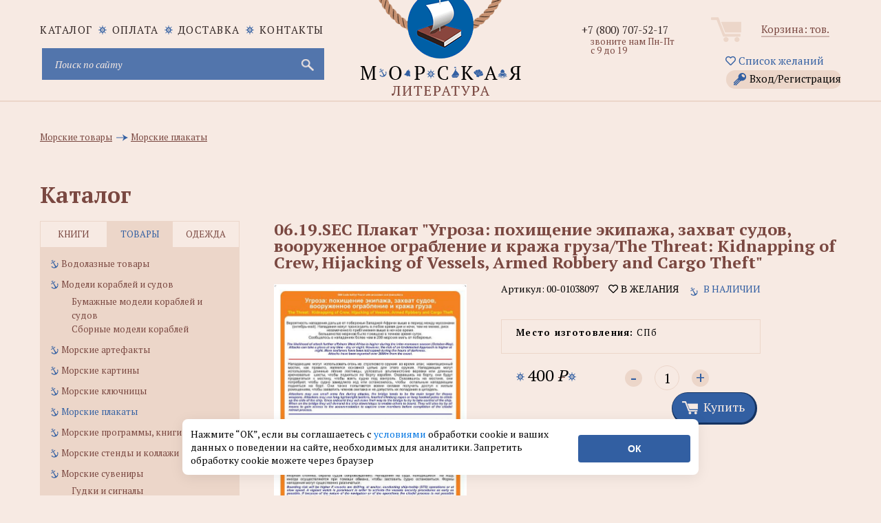

--- FILE ---
content_type: text/html; charset=utf-8
request_url: https://www.morkniga.ru/p840077.html
body_size: 20814
content:
<!DOCTYPE html>
<html lang="ru">
<head>
<meta http-equiv="Content-Type" content="text/html; charset=utf-8">
<meta name="viewport" content="width=device-width, initial-scale=1, shrink-to-fit=no">
<META name="robots" content="all">
<title>06.19.SEC Плакат Угроза: похищение экипажа, захват судов, вооруженное ограбление и кража груза/The Threat: Kidnapping of Crew, Hijacking of Vessels, Armed Robbery and Cargo Theft - купить в интернет-магазине МОРКНИГА по лучшим ценам! (00-01038097)</title>
<prefix="og: https://ogp.me/ns# article: https://ogp.me/ns/article# profile: https://ogp.me/ns/profile# fb: https://ogp.me/ns/fb#">
<meta data-n-head="true" property="og:type" content="website" />
<meta data-n-head="true" property="og:image" content="https://www.morkniga.ru/catalog/ev_27_10_21_11_3d.jpg" />
<meta data-n-head="true" property="og:image:type" content="image/jpeg" />
<meta data-n-head="true" property="og:image:alt" content="06.19.SEC Плакат Угроза: похищение экипажа, захват судов, вооруженное ограбление и кража груза/The Threat: Kidnapping of Crew, Hijacking of Vessels, Armed Robbery and Cargo Theft - купить в интернет-магазине МОРКНИГА по лучшим ценам! (00-01038097)" />
<meta data-n-head="true" property="og:title" content="06.19.SEC Плакат Угроза: похищение экипажа, захват судов, вооруженное ограбление и кража груза/The Threat: Kidnapping of Crew, Hijacking of Vessels, Armed Robbery and Cargo Theft - купить в интернет-магазине МОРКНИГА по лучшим ценам! (00-01038097)" />
<meta data-n-head="true" property="og:site_name" content="интернет-магазин морской литературы и морских товаров" />
<meta data-n-head="true" property="og:url" content="https://www.morkniga.ru/p840077.html" />
<meta data-n-head="true" property="og:description" content="06.19.SEC Плакат Угроза: похищение экипажа, захват судов, вооруженное ограбление и кража груза/The Threat: Kidnapping of Crew, Hijacking of Vessels, Armed Robbery and Cargo Theft купить в интернет-магазине МОРКНИГА по лучшим ценам! Фото, описание, реальные отзывы. Доставка по России и в другие страны. Артикул: 00-01038097." />
<meta data-n-head="true" property="og:locale" content="ru_RU" />

<meta name="keywords" content="купить 06.19.SEC Плакат "Угроза: похищение экипажа, захват судов, вооруженное ограбление и кража груза/The Threat: Kidnapping of Crew, Hijacking of Vessels, Armed Robbery and Cargo Theft""><meta name="description" content="06.19.SEC Плакат Угроза: похищение экипажа, захват судов, вооруженное ограбление и кража груза/The Threat: Kidnapping of Crew, Hijacking of Vessels, Armed Robbery and Cargo Theft купить в интернет-магазине МОРКНИГА по лучшим ценам! Фото, описание, реальные отзывы. Доставка по России и в другие страны. Артикул: 00-01038097."><meta name="viewport" content="width=device-width, initial-scale=1.0">
<META NAME="Author" CONTENT="Соколов Александр">
<META NAME="Generator" CONTENT="Handing">
<META NAME="Copyright" CONTENT="MORKNIGA">
<link rel="shortcut icon" href="https://www.morkniga.ru/favicon.ico" type="image/x-icon">
<link rel="icon" href="https://www.morkniga.ru/pict/morkniga.png" sizes="144x144" type="image/png">
<link rel="icon" href="https://www.morkniga.ru/pict/logo.svg" sizes="any" type="image/svg+xml">
<link rel="apple-touch-icon" sizes="144x144" href="https://www.morkniga.ru/pict/morkniga.png">
<link rel="apple-touch-icon-precomposed" sizes="144x144" href="https://www.morkniga.ru/pict/morkniga.png">
<link rel="canonical" href="https://www.morkniga.ru/p840077.html"/>
<link href="https://www.morkniga.ru/css/owl.carousel.css" rel="stylesheet">
<link href="https://www.morkniga.ru/css/style.css" rel="stylesheet">
<link href="https://www.morkniga.ru/css/media.css" rel="stylesheet">
<!--[if lt IE 9]> <script src="js/html5.js"></script> <![endif]-->

<link href="https://www.morkniga.ru/css/jquery.formstyler.css" rel="stylesheet">
<link href="https://www.morkniga.ru/css/ui-calendar.css" rel="stylesheet">
<script src="https://www.morkniga.ru/js/jquery-1.9.1.min.js"></script>
<script> const path = 'https://www.morkniga.ru';</script>
<!-- Yandex.Metrika counter -->
<script type="text/javascript" >
(function(m,e,t,r,i,k,a){m[i]=m[i]||function(){(m[i].a=m[i].a||[]).push(arguments)};
m[i].l=1*new Date();k=e.createElement(t),a=e.getElementsByTagName(t)[0],k.async=1,k.src=r,a.parentNode.insertBefore(k,a)})
(window, document, "script", "https://mc.yandex.ru/metrika/tag.js", "ym");

ym(7137799, "init", {
clickmap:true,
trackLinks:true,
accurateTrackBounce:true,
webvisor:true,
ecommerce:"dataLayer"
});
</script>
<noscript><div><img src="https://mc.yandex.ru/watch/7137799" style="position:absolute; left:-9999px;" alt="" /></div></noscript>
<!-- /Yandex.Metrika counter -->
<link href="https://www.morkniga.ru/css/top_menu.css" rel="stylesheet">
<meta name="yandex-verification" content="2b5a66f5639df942" />
</head>


<body>
<script>
const PATH = "https://www.morkniga.ru/";
</script>
<div class="main_header">
<a href="https://www.morkniga.ru/" class="logo"></a>
<div class="container">
<div class="site_nav" >
<div class="nav">
<ul class="site_menu clear">
<li ><a href="https://www.morkniga.ru/katalog.html">каталог</a></li>
<li><a href="https://www.morkniga.ru/pay.html">Оплата</a></li>
<li><a href="https://www.morkniga.ru/delivery.html">Доставка</a></li>
<li><a href="https://www.morkniga.ru/information_pages/contact.php">Контакты</a></li>
</ul>
</div>
<div style="clear: both;"></div>


<noindex>
<form action="https://www.morkniga.ru/search/" method="post" class="search_form">
<input type="text" placeholder="Поиск по сайту" name="search" id="search" class="poisk-stroka" autocomplete="off" autocorrect="off" autocapitalize="off" spellcheck="false">
<i class="fas fa-times" id="clearSearch" style="font-size: 1.5em;margin-right: 25px; margin-top: 12px;" ></i>
<input type="submit" value="">
</form>


<style>
#clearSearch {
color: #c9c9d4;
width: 46px;
height: 46px;
background: none;
position: absolute;
right: 0;
top: 0;
border: none;
cursor: pointer;
display: none;
}
</style>




<div id="podskaz" ><ul class="poisk-podskazka"></ul><div style="clear: both;"></div></div>
</noindex>
</div><!--site_nav-->
<div class="user_block clear" align="center">
<div class="cart">
<a href="https://www.morkniga.ru/korzina.html">Корзина: <span id="col_tovarov"></span> тов.</a><br />

</div><!--cart-->
<a href="https://www.morkniga.ru/wishlist.html" style="margin: 3px 3px 10px 3px;"><i class="far fa-heart"></i> Список желаний</a>
<a href="#" class="lk_link" onclick="poyavis_lk('for_lk');">Вход/Регистрация</a>
<div id="for_lk" >
Гость<br />

<i class="fas fa-sign-in-alt"></i> Войти 

<input type="text" id="email_vhod" placeholder="Login (email)">
<input type="password" id="pass_vhod" placeholder="Пароль">
<input type="submit" value="Войти" id="vhod">
<div id="_mess"></div>
<hr />
<a href="https://www.morkniga.ru/registration/" >Зарегистрироваться</a><br />
<a href="https://www.morkniga.ru/remember_password/" >Восстановить пароль</a><br />
</div>
<div id="back" class="back" onclick="poyavis_lk('for_lk');"></div>


</div><!--user_block-->
<div class="phone_block">

<div class="phone"><a href="tel:+78007075217">+7 (800) 707-52-17</a></div>

<div class="worktime">звоните нам Пн-Пт с 9 до 19</div>
<!--<div class="callback"><span>Позвонить вам?</span></div>-->


</div><!--phone_block-->


</div>

</div><!--main_header-->
<link href="fancybox/jquery.fancybox.css" rel="stylesheet">
<link href="css/tovar.css" rel="stylesheet">

<script>
function cat()
{
	$('.i_tab>div').removeClass('active')
	$('.it_center').addClass('active');
	$('.tabs_main').hide();
	$('.tabs_main:eq(1)').show();
	$("ul.catalog_menu li>a:contains("+$("#pokaz li:last").text().trim()+")").addClass('active')
}

$(document).ready(function(){

	setTimeout('cat();', 500)


});
</script>

    <div class="main_content_wrap">
        <div class="container">
            <div class="breadcrumbs" style="padding-top: 30px; clear: both; margin-bottom: 15px;">
                <ul id="pokaz" itemscope itemtype="https://schema.org/BreadcrumbList" style="width: 100%; ">

					
	<li itemprop="itemListElement" itemscope itemtype="https://schema.org/ListItem">
		<a itemprop="item" href="https://www.morkniga.ru/r820839-1.html" title="Перейти в раздел: Морские товары">
			<span itemprop="name">Морские товары</span>
		</a>
		<meta itemprop="position" content="1" />
	</li>
	<li itemprop="itemListElement" itemscope itemtype="https://schema.org/ListItem">
		<a itemprop="item" href="https://www.morkniga.ru/r822220-1.html" title="Перейти в раздел: Морские плакаты">
			<span itemprop="name">Морские плакаты</span>
		</a>
		<meta itemprop="position" content="2" />
	</li>                </ul>
            </div><!--breadcrumbs-->
            <div id="catal" class="title">Каталог<span id="verh_str">&#9650;</span><span id="niz_str">&#9660;</span></div><!--title-->
            <aside class="left_sidebar">
                <div class="sidebar_menu tabs">
                    <div class="i_tab clear">
                        <div class="it_left active">книги</div>
                        <div class="it_center">товары</div>
                        <div class="it_right">одежда</div>
                    </div>
                    <div class="tabs_content" id="tabs_content">
                        
                            
<div class="tabs_main">
				<ul class="catalog_menu"><li><a href="https://www.morkniga.ru/r811732-1.html" title="Лодочные моторы" >Лодочные моторы</a></li>
		 <li><a href="https://www.morkniga.ru/r822181-1.html" title="Маяки" >Маяки</a></li>
		 <li><a href="https://www.morkniga.ru/r1631-1.html" title="Международные нормативные документы, документы IMO" >Международные нормативные документы, документы IMO</a><ul class="sub_menu">
				 <li><a href="https://www.morkniga.ru/r822169-1.html" title="Модельные курсы IMO" >Модельные курсы IMO</a></li>
					 </ul>
				 </li>
		 <li><a href="https://www.morkniga.ru/r817807-1.html" title="Морская букинистика" >Морская букинистика</a></li>
		 <li><a href="https://www.morkniga.ru/r765-1.html" title="Морская военно-техническая литература" >Морская военно-техническая литература</a></li>
		 <li><a href="https://www.morkniga.ru/r822194-1.html" title="Морские ГОСТ, ОСТ, РД, ПОТ" >Морские ГОСТ, ОСТ, РД, ПОТ</a></li>
		 <li><a href="https://www.morkniga.ru/r200934-1.html" title="Морские перевозки" >Морские перевозки</a></li>
		 <li><a href="https://www.morkniga.ru/r822173-1.html" title="Морские пособия, руководства для плавания, морские лоции" >Морские пособия, руководства для плавания, морские лоции</a><ul class="sub_menu">
				 <li><a href="https://www.morkniga.ru/r822183-1.html" title="Извещения мореплавателям" >Извещения мореплавателям</a></li>
					 </ul>
				 </li>
		 <li><a href="https://www.morkniga.ru/r822217-1.html" title="Морские профессиональные стандарты" >Морские профессиональные стандарты</a></li>
		 <li><a href="https://www.morkniga.ru/r200933-1.html" title="Морские словари, энциклопедии, справочники, альбомы, атласы" >Морские словари, энциклопедии, справочники, альбомы, атласы</a></li>
		 <li><a href="https://www.morkniga.ru/r762-1.html" title="Морские узлы, такелажные работы" >Морские узлы, такелажные работы</a></li>
		 <li><a href="https://www.morkniga.ru/r133-1.html" title="Морское право" >Морское право</a></li>
		 <li><a href="https://www.morkniga.ru/r59-1.html" title="Морской английский, немецкий язык (словари, учебники и пр.)" >Морской английский, немецкий язык (словари, учебники и пр.)</a></li>
		 <li><a href="https://www.morkniga.ru/r200932-1.html" title="Нормативная, техническая, литература для рыбаков, студентов рыбохозяйственных ВУЗов" >Нормативная, техническая, литература для рыбаков, студентов рыбохозяйственных ВУЗов</a></li>
		 <li><a href="https://www.morkniga.ru/r57-1.html" title="Нормативные документы по безопасности мореплавания" >Нормативные документы по безопасности мореплавания</a></li>
		 <li><a href="https://www.morkniga.ru/r778-1.html" title="Нормативные документы по военно-морскому флоту" >Нормативные документы по военно-морскому флоту</a></li>
		 <li><a href="https://www.morkniga.ru/r1685-1.html" title="Нормативные документы по морским перевозкам грузов" >Нормативные документы по морским перевозкам грузов</a></li>
		 <li><a href="https://www.morkniga.ru/r1793-1.html" title="Нормативные документы по проблемам защиты морской среды от загрязнений" >Нормативные документы по проблемам защиты морской среды от загрязнений</a></li>
		 <li><a href="https://www.morkniga.ru/r1687-1.html" title="Нормативные документы по радиосвязи на морском транспорте" >Нормативные документы по радиосвязи на морском транспорте</a></li>
		 <li><a href="https://www.morkniga.ru/r201632-1.html" title="Нормативные документы РФ по морскому флоту" >Нормативные документы РФ по морскому флоту</a></li>
		 <li><a href="https://www.morkniga.ru/r200078-1.html" title="Океанология, гидрология, морская геология" >Океанология, гидрология, морская геология</a></li>
		 <li><a href="https://www.morkniga.ru/r200793-1.html" title="Порты" >Порты</a></li>
		 <li><a href="https://www.morkniga.ru/r822249-1.html" title="Программы подготовки для членов экипажей судов" >Программы подготовки для членов экипажей судов</a></li>
		 <li><a href="https://www.morkniga.ru/r817223-1.html" title="Проформы чартеров" >Проформы чартеров</a></li>
		 <li><a href="https://www.morkniga.ru/r119-1.html" title="Речной флот" >Речной флот</a></li>
		 <li><a href="https://www.morkniga.ru/r811729-1.html" title="Речные карты и лоции" >Речные карты и лоции</a></li>
		 <li><a href="https://www.morkniga.ru/r202167-1.html" title="Российский Морской Регистр Судоходства" >Российский Морской Регистр Судоходства</a></li>
		 <li><a href="https://www.morkniga.ru/r811730-1.html" title="Российский Речной Регистр" >Российский Речной Регистр</a></li>
		 <li><a href="https://www.morkniga.ru/r811731-1.html" title="Самостоятельная постройка катеров и лодок" >Самостоятельная постройка катеров и лодок</a></li>
		 <li><a href="https://www.morkniga.ru/r786-1.html" title="Судовая, корабельная радиосвязь, ГМССБ" >Судовая, корабельная радиосвязь, ГМССБ</a></li>
		 <li><a href="https://www.morkniga.ru/r203215-1.html" title="Судовые журналы и бланки, морские канцелярские товары" >Судовые журналы и бланки, морские канцелярские товары</a><ul class="sub_menu">
				 <li><a href="https://www.morkniga.ru/r818660-1.html" title="Портовые журналы и бланки" >Портовые журналы и бланки</a></li>
					 </ul>
				 </li>
		 <li><a href="https://www.morkniga.ru/r822178-1.html" title="Судовые повара, коки" >Судовые повара, коки</a></li>
		 <li><a href="https://www.morkniga.ru/r787-1.html" title="Судостроение и судоремонт" >Судостроение и судоремонт</a></li>
		 <li><a href="https://www.morkniga.ru/r200179-1.html" title="Танкеры, газовозы, перевозка наливных грузов морем" >Танкеры, газовозы, перевозка наливных грузов морем</a></li>
		 <li><a href="https://www.morkniga.ru/r820899-1.html" title="Техническая документация" >Техническая документация</a></li>
		 <li><a href="https://www.morkniga.ru/r1-1.html" title="Техническая, учебная, справочная и эксплуатационная литература по морскому флоту" >Техническая, учебная, справочная и эксплуатационная литература по морскому флоту</a></li>
		 <li><a href="https://www.morkniga.ru/r218-1.html" title="Художественная, публицистическая и историческая" >Художественная, публицистическая и историческая</a><ul class="sub_menu">
				 <li><a href="https://www.morkniga.ru/r800851-1.html" title="А. Покровский" >А. Покровский</a></li>
					 <li><a href="https://www.morkniga.ru/r821515-1.html" title="В. Конецкий" >В. Конецкий</a></li>
					 <li><a href="https://www.morkniga.ru/r822214-1.html" title="В. Шигин" >В. Шигин</a></li>
					 <li><a href="https://www.morkniga.ru/r822171-1.html" title="Детская морская литература" >Детская морская литература</a></li>
					 <li><a href="https://www.morkniga.ru/r821514-1.html" title="Л. Скрягин" >Л. Скрягин</a></li>
					 <li><a href="https://www.morkniga.ru/r821856-1.html" title="Морские списки, морские мартирологи, морские персоналии" >Морские списки, морские мартирологи, морские персоналии</a></li>
					 <li><a href="https://www.morkniga.ru/r821513-1.html" title="Н. Каланов" >Н. Каланов</a></li>
					 <li><a href="https://www.morkniga.ru/r800852-1.html" title="Н. Черкашин" >Н. Черкашин</a></li>
					 </ul>
				 </li>
		 <li><a href="https://www.morkniga.ru/r763-1.html" title="Экономика морского флота, морское страхование" >Экономика морского флота, морское страхование</a></li>
		 <li><a href="https://www.morkniga.ru/r205024-1.html" title="Яхтенные журналы" >Яхтенные журналы</a></li>
		 <li><a href="https://www.morkniga.ru/r811745-1.html" title="Яхтинг, Паруса, Парусный спорт, Руководства для яхтсменов" >Яхтинг, Паруса, Парусный спорт, Руководства для яхтсменов</a><ul class="sub_menu">
				 <li><a href="https://www.morkniga.ru/r806009-1.html" title="Книги для яхтсменов на английском" >Книги для яхтсменов на английском</a></li>
					 </ul>
				 </li>
		 <li><a href="https://www.morkniga.ru/r200178-1.html" title="Борьба с пожарами и водой на кораблях и судах, аварийно-спасательное имущество" >Борьба с пожарами и водой на кораблях и судах, аварийно-спасательное имущество</a></li>
		 <li><a href="https://www.morkniga.ru/r985-1.html" title="Водолазное дело, подводное плавание, дайвинг" >Водолазное дело, подводное плавание, дайвинг</a></li>
		 <li><a href="https://www.morkniga.ru/r822180-1.html" title="Гидрометеорология, погода на море" >Гидрометеорология, погода на море</a></li>
		 <li><a href="https://www.morkniga.ru/r822167-1.html" title="Ихтиология, рыбоводство, рыболовство, рыбалка" >Ихтиология, рыбоводство, рыболовство, рыбалка</a><ul class="sub_menu">
				 <li><a href="https://www.morkniga.ru/r822218-1.html" title="Рыболовные снасти" >Рыболовные снасти</a></li>
					 </ul>
				 </li>
		 <li><a href="https://www.morkniga.ru/r822177-1.html" title="Календари" >Календари</a></li>
		 <li><a href="https://www.morkniga.ru/r200624-1.html" title="Карты" >Карты</a><ul class="sub_menu">
				 <li><a href="https://www.morkniga.ru/r822176-1.html" title="Морские навигационные карты" >Морские навигационные карты</a></li>
					 <li><a href="https://www.morkniga.ru/r200794-1.html" title="Настенные карты, глобусы" >Настенные карты, глобусы</a></li>
					 <li><a href="https://www.morkniga.ru/r821194-1.html" title="Электронные карты C-MAP" >Электронные карты C-MAP</a></li>
					 </ul>
				 </li>
		 <li><a href="https://www.morkniga.ru/r77-1.html" title="Литература для судовых механиков, электриков и т.д" >Литература для судовых механиков, электриков и т.д</a></li>
		 <li><a href="https://www.morkniga.ru/r49-1.html" title="Литература по навигации" >Литература по навигации</a></li>
		 <li><a href="https://www.morkniga.ru/r764-1.html" title="Литература по парусникам и судомоделированию" >Литература по парусникам и судомоделированию</a></li>
		 <li><a href="https://www.morkniga.ru/r811746-1.html" title="Маломерные суда. Гидроциклы. Экзамены, Права ГИМС" >Маломерные суда. Гидроциклы. Экзамены, Права ГИМС</a></li>
		 <li><a href="https://www.morkniga.ru/r3699-1.html" title="Медицина для моряков" >Медицина для моряков</a></li>
		 <li><a href="https://www.morkniga.ru/r383-1.html" title="Журналы, сборники, периодика" >Журналы, сборники, периодика</a></li>
		 </ul></div>
				 <div class="tabs_main">
				<ul class="catalog_menu"><li><a href="https://www.morkniga.ru/r822179-1.html" title="Водолазные товары" >Водолазные товары</a></li>
		 <li><a href="https://www.morkniga.ru/r3230-1.html" title="Модели кораблей и судов" >Модели кораблей и судов</a><ul class="sub_menu">
				 <li><a href="https://www.morkniga.ru/r822193-1.html" title="Бумажные модели кораблей и судов" >Бумажные модели кораблей и судов</a></li>
					 <li><a href="https://www.morkniga.ru/r818276-1.html" title="Сборные модели кораблей" >Сборные модели кораблей</a></li>
					 </ul>
				 </li>
		 <li><a href="https://www.morkniga.ru/r822147-1.html" title="Морские артефакты" >Морские артефакты</a></li>
		 <li><a href="https://www.morkniga.ru/r817247-1.html" title="Морские картины" >Морские картины</a></li>
		 <li><a href="https://www.morkniga.ru/r822211-1.html" title="Морские ключницы" >Морские ключницы</a></li>
		 <li><a href="https://www.morkniga.ru/r822220-1.html" title="Морские плакаты" >Морские плакаты</a></li>
		 <li><a href="https://www.morkniga.ru/r1289-1.html" title="Морские программы, книги на CD" >Морские программы, книги на CD</a></li>
		 <li><a href="https://www.morkniga.ru/r822166-1.html" title="Морские стенды и коллажи" >Морские стенды и коллажи</a></li>
		 <li><a href="https://www.morkniga.ru/r203282-1.html" title="Морские сувениры" >Морские сувениры</a><ul class="sub_menu">
				 <li><a href="https://www.morkniga.ru/r807207-1.html" title="Гудки и сигналы" >Гудки и сигналы</a></li>
					 <li><a href="https://www.morkniga.ru/r807208-1.html" title="Карты, кости, домино" >Карты, кости, домино</a></li>
					 <li><a href="https://www.morkniga.ru/r807209-1.html" title="Кают-компания" >Кают-компания</a></li>
					 <li><a href="https://www.morkniga.ru/r807210-1.html" title="Компасы" >Компасы</a></li>
					 <li><a href="https://www.morkniga.ru/r807211-1.html" title="Лампы судовые" >Лампы судовые</a></li>
					 <li><a href="https://www.morkniga.ru/r807212-1.html" title="Лупы" >Лупы</a></li>
					 <li><a href="https://www.morkniga.ru/r822150-1.html" title="Маяки" >Маяки</a></li>
					 <li><a href="https://www.morkniga.ru/r822051-1.html" title="Морские брелоки" >Морские брелоки</a></li>
					 <li><a href="https://www.morkniga.ru/r822204-1.html" title="Морские кружки" >Морские кружки</a></li>
					 <li><a href="https://www.morkniga.ru/r807206-1.html" title="Морские таблички (Nautical brass signs)" >Морские таблички (Nautical brass signs)</a></li>
					 <li><a href="https://www.morkniga.ru/r807214-1.html" title="Пепельницы, портсигары" >Пепельницы, портсигары</a></li>
					 <li><a href="https://www.morkniga.ru/r807215-1.html" title="Песочные часы" >Песочные часы</a></li>
					 <li><a href="https://www.morkniga.ru/r807213-1.html" title="Подарочные наборы" >Подарочные наборы</a></li>
					 <li><a href="https://www.morkniga.ru/r807218-1.html" title="Подзорные трубы и бинокли" >Подзорные трубы и бинокли</a></li>
					 <li><a href="https://www.morkniga.ru/r807216-1.html" title="Рынды и морские колокольчики" >Рынды и морские колокольчики</a></li>
					 <li><a href="https://www.morkniga.ru/r807217-1.html" title="Секстаны" >Секстаны</a></li>
					 <li><a href="https://www.morkniga.ru/r807219-1.html" title="Часы морские" >Часы морские</a></li>
					 <li><a href="https://www.morkniga.ru/r807220-1.html" title="Штурвалы" >Штурвалы</a></li>
					 </ul>
				 </li>
		 <li><a href="https://www.morkniga.ru/r817323-1.html" title="Оборудование для судов" >Оборудование для судов</a><ul class="sub_menu">
				 <li><a href="https://www.morkniga.ru/r822216-1.html" title="Весла" >Весла</a></li>
					 </ul>
				 </li>
		 <li><a href="https://www.morkniga.ru/r814539-1.html" title="Судовое навигационное оборудование" >Судовое навигационное оборудование</a></li>
		 <li><a href="https://www.morkniga.ru/r822219-1.html" title="Судовые пробки для шпигатов" >Судовые пробки для шпигатов</a></li>
		 <li><a href="https://www.morkniga.ru/r822151-1.html" title="Судовые электроприборы, электротовары, электро-радиодетали" >Судовые электроприборы, электротовары, электро-радиодетали</a></li>
		 <li><a href="https://www.morkniga.ru/r822148-1.html" title="Такелажные изделия, морские веревки, швартовые концы" >Такелажные изделия, морские веревки, швартовые концы</a><ul class="sub_menu">
				 <li><a href="https://www.morkniga.ru/r822197-1.html" title="Такелажный инструмент" >Такелажный инструмент</a></li>
					 </ul>
				 </li>
		 <li><a href="https://www.morkniga.ru/r3-1.html" title="Товары на прокат" >Товары на прокат</a></li>
		 <li><a href="https://www.morkniga.ru/r2-1.html" title="Товары по сниженным ценам" >Товары по сниженным ценам</a></li>
		 <li><a href="https://www.morkniga.ru/r205023-1.html" title="Штурманские приборы, измерительные инструменты" >Штурманские приборы, измерительные инструменты</a><ul class="sub_menu">
				 <li><a href="https://www.morkniga.ru/r822195-1.html" title="Анемометры" >Анемометры</a></li>
					 <li><a href="https://www.morkniga.ru/r822202-1.html" title="Барографы и запчасти к ним" >Барографы и запчасти к ним</a></li>
					 <li><a href="https://www.morkniga.ru/r822203-1.html" title="Барометры судовые" >Барометры судовые</a></li>
					 <li><a href="https://www.morkniga.ru/r822199-1.html" title="Компасы" >Компасы</a></li>
					 <li><a href="https://www.morkniga.ru/r822170-1.html" title="Курвиметры" >Курвиметры</a></li>
					 <li><a href="https://www.morkniga.ru/r822198-1.html" title="Прокладочный инструмент, морские линейки" >Прокладочный инструмент, морские линейки</a></li>
					 <li><a href="https://www.morkniga.ru/r822201-1.html" title="Секстаны и протракторы" >Секстаны и протракторы</a></li>
					 <li><a href="https://www.morkniga.ru/r822200-1.html" title="Хронометры, палубные часы" >Хронометры, палубные часы</a></li>
					 </ul>
				 </li>
		 <li><a href="https://www.morkniga.ru/r1193-1.html" title="Флаги, вымпелы" >Флаги, вымпелы</a><ul class="sub_menu">
				 <li><a href="https://www.morkniga.ru/r821497-1.html" title="Вымпелы (в т.ч. кораблей и судов)" >Вымпелы (в т.ч. кораблей и судов)</a></li>
					 <li><a href="https://www.morkniga.ru/r822208-1.html" title="Судовые флаги" >Судовые флаги</a></li>
					 </ul>
				 </li>
		 <li><a href="https://www.morkniga.ru/r3692-1.html" title="Знаки безопасности ИМО, знаки ВВП, трафареты" >Знаки безопасности ИМО, знаки ВВП, трафареты</a><ul class="sub_menu">
				 <li><a href="https://www.morkniga.ru/r822223-1.html" title="Знаки дополненные надписями" >Знаки дополненные надписями</a></li>
					 <li><a href="https://www.morkniga.ru/r200202-1.html" title="Знаки ОСПС" >Знаки ОСПС</a></li>
					 <li><a href="https://www.morkniga.ru/r822226-1.html" title="Знаки противопожарной безопасности" >Знаки противопожарной безопасности</a></li>
					 <li><a href="https://www.morkniga.ru/r822222-1.html" title="Знаки указывающие направление" >Знаки указывающие направление</a></li>
					 <li><a href="https://www.morkniga.ru/r822225-1.html" title="Символы судовых схем противопожарной защиты" >Символы судовых схем противопожарной защиты</a></li>
					 <li><a href="https://www.morkniga.ru/r822224-1.html" title="Символы, относящиеся к спасательным средствам и устройствам" >Символы, относящиеся к спасательным средствам и устройствам</a></li>
					 <li><a href="https://www.morkniga.ru/r4242-1.html" title="Символы, относящиеся к схемам противопожарной защиты" >Символы, относящиеся к схемам противопожарной защиты</a></li>
					 <li><a href="https://www.morkniga.ru/r4241-1.html" title="Символы, указывающие расположение аварийно-спасательного оборудования, мест сбора и посадки" >Символы, указывающие расположение аварийно-спасательного оборудования, мест сбора и посадки</a></li>
					 <li><a href="https://www.morkniga.ru/r822245-1.html" title="Трафареты" >Трафареты</a></li>
					 <li><a href="https://www.morkniga.ru/r822221-1.html" title="Цифры и буквы" >Цифры и буквы</a></li>
					 </ul>
				 </li>
		 </ul></div>
				 <div class="tabs_main">
				<ul class="catalog_menu"><li><a href="https://www.morkniga.ru/r822156-1.html" title="Брюки и юбки ВМФ" >Брюки и юбки ВМФ</a></li>
		 <li><a href="https://www.morkniga.ru/r818555-1.html" title="Бушлаты, шинели" >Бушлаты, шинели</a></li>
		 <li><a href="https://www.morkniga.ru/r822157-1.html" title="Галстуки, ремни, бляхи, ленты, пуговицы" >Галстуки, ремни, бляхи, ленты, пуговицы</a></li>
		 <li><a href="https://www.morkniga.ru/r822191-1.html" title="Детская морская одежда" >Детская морская одежда</a><ul class="sub_menu">
				 <li><a href="https://www.morkniga.ru/r822248-1.html" title="Береты" >Береты</a></li>
					 </ul>
				 </li>
		 <li><a href="https://www.morkniga.ru/r822158-1.html" title="Медали, кокарды, жетоны" >Медали, кокарды, жетоны</a></li>
		 <li><a href="https://www.morkniga.ru/r815345-1.html" title="Морские головные уборы" >Морские головные уборы</a><ul class="sub_menu">
				 <li><a href="https://www.morkniga.ru/r822240-1.html" title="Аксессуары для г/у" >Аксессуары для г/у</a></li>
					 <li><a href="https://www.morkniga.ru/r822229-1.html" title="Балаклавы" >Балаклавы</a></li>
					 <li><a href="https://www.morkniga.ru/r822238-1.html" title="Банданы" >Банданы</a></li>
					 <li><a href="https://www.morkniga.ru/r822227-1.html" title="Бейсболки, кепки" >Бейсболки, кепки</a></li>
					 <li><a href="https://www.morkniga.ru/r822233-1.html" title="Береты, пилотки" >Береты, пилотки</a></li>
					 <li><a href="https://www.morkniga.ru/r822241-1.html" title="Бескозырки" >Бескозырки</a></li>
					 <li><a href="https://www.morkniga.ru/r822243-1.html" title="Бескозырки" >Бескозырки</a></li>
					 <li><a href="https://www.morkniga.ru/r822242-1.html" title="Капитанки" >Капитанки</a></li>
					 <li><a href="https://www.morkniga.ru/r822236-1.html" title="Каски" >Каски</a></li>
					 <li><a href="https://www.morkniga.ru/r822237-1.html" title="Кепи" >Кепи</a></li>
					 <li><a href="https://www.morkniga.ru/r822232-1.html" title="Козырьки" >Козырьки</a></li>
					 <li><a href="https://www.morkniga.ru/r822234-1.html" title="Панамы" >Панамы</a></li>
					 <li><a href="https://www.morkniga.ru/r822228-1.html" title="Фуражки" >Фуражки</a></li>
					 <li><a href="https://www.morkniga.ru/r822230-1.html" title="Шапки" >Шапки</a></li>
					 <li><a href="https://www.morkniga.ru/r822231-1.html" title="Шапки-ушанки" >Шапки-ушанки</a></li>
					 <li><a href="https://www.morkniga.ru/r822239-1.html" title="Шлемы" >Шлемы</a></li>
					 <li><a href="https://www.morkniga.ru/r822235-1.html" title="Шляпы" >Шляпы</a></li>
					 </ul>
				 </li>
		 <li><a href="https://www.morkniga.ru/r822154-1.html" title="Нагрудные знаки различия, значки" >Нагрудные знаки различия, значки</a></li>
		 <li><a href="https://www.morkniga.ru/r822149-1.html" title="Наплечные знаки различия, погоны" >Наплечные знаки различия, погоны</a></li>
		 <li><a href="https://www.morkniga.ru/r822153-1.html" title="Нарукавные знаки различия, нашивки" >Нарукавные знаки различия, нашивки</a></li>
		 <li><a href="https://www.morkniga.ru/r817345-1.html" title="Наручники" >Наручники</a></li>
		 <li><a href="https://www.morkniga.ru/r822159-1.html" title="Обувь для яхтсменов" >Обувь для яхтсменов</a></li>
		 <li><a href="https://www.morkniga.ru/r817342-1.html" title="Пиратская атрибутика" >Пиратская атрибутика</a><ul class="sub_menu">
				 <li><a href="https://www.morkniga.ru/r822247-1.html" title="Бейсболки" >Бейсболки</a></li>
					 </ul>
				 </li>
		 <li><a href="https://www.morkniga.ru/r822155-1.html" title="Повседневная одежда в морском стиле" >Повседневная одежда в морском стиле</a></li>
		 <li><a href="https://www.morkniga.ru/r822215-1.html" title="Прикольные значки" >Прикольные значки</a></li>
		 <li><a href="https://www.morkniga.ru/r822162-1.html" title="Роба, костюмы, спецодежда" >Роба, костюмы, спецодежда</a></li>
		 <li><a href="https://www.morkniga.ru/r822160-1.html" title="Рубашки ВМФ" >Рубашки ВМФ</a></li>
		 <li><a href="https://www.morkniga.ru/r822161-1.html" title="Свитера, кителя, куртки, тужурки, форменки, фланелевки" >Свитера, кителя, куртки, тужурки, форменки, фланелевки</a></li>
		 <li><a href="https://www.morkniga.ru/r817329-1.html" title="Тельняшки" >Тельняшки</a><ul class="sub_menu">
				 <li><a href="https://www.morkniga.ru/r822246-1.html" title="Комбинезоны" >Комбинезоны</a></li>
					 </ul>
				 </li>
		 </ul></div>
				    </div><!--tabs_content-->
                </div><!--tabs-->
            </aside><!--left_sidebar-->
			            <div class="content_right">

							<style>.df {display: flex;}</style>
				<div class="df"> 
                <h1 class="sm_title" id="dmi2">06.19.SEC Плакат "Угроза: похищение экипажа, захват судов, вооруженное ограбление и кража груза/The Threat: Kidnapping of Crew, Hijacking of Vessels, Armed Robbery and Cargo Theft"</h1>
				<label id="wbMarkers">
				</label>
				<label id="ozMarkers">
				</label>
				<label id="ymMarkers">
				
				</label>
				</div>
				
			

				
   
   
<div class="tovar clear" >








                    <div class="pr_info" >
					                    					<div class="tovar_slider" >
                        <div class="slider_top">
                            <ul >
                                <li>
                                    <div><a href="https://www.morkniga.ru/catalog/ev_27_10_21_11_3d.jpg" class="fancybox" rel="groop"><img id="main-image" src="https://www.morkniga.ru/catalog/ev_27_10_21_11_3d.jpg" alt="" /></a></div>
                                </li>

								

                            </ul>
                        </div><!--sliderBigReal-->
                        <div class="thumbs_ico">
                            <div class="thumbs">



								<ul>
                                    <li>
                                        <div class="thumb_wrap">
                                            <img  src="https://www.morkniga.ru/catalog/ev_27_10_21_11_3d.jpg" alt="">
                                        </div>
                                    </li>

                                                                    </ul>


                            </div>
                        </div>
						
						  				
						
						
						  	


						
                    </div><!--tovar_slider-->
					                        <div class="pr_top clear">
                            <div class="art float_l">Артикул: <span id="articul">00-01038097</span></div>
                            <div class="availability float_r">
                           <i class="far fa-heart"  id="wish"  onclick="whsh('840077')"  operation="add" title="добавить в желания"> в желания</i>     <span>В наличии</span>
                            </div>
							</div><!--pr_top-->
							                          <div class="pr_box opisanie-blok" style="display: grid; margin-top: 10px;">
							
							
							
							
							

								

								
																									<div class="form_label"><span style="font-weight: bold;">Место изготовления:</span> СПб</div>
								

																								
								

								

								
								
								
								
								
								
								
																						
						
											
						</div>
						



						<div class="pr_bott clear">
							<input type="hidden" id="calc_params" value="" />

																												
							
								
								
							<div class="pr_price"><span><b id="kcena">400</b> <i class="rub" >P</i></span></div>
							<div class="spinner">
                                <div class="spin spin_down">-</div>
                                <input id="kol" type="text" value="1">
                                <div class="spin spin_up">+</div>
                            </div>
                            <div class="pr_buy" id="dmi">
                                <a class="blue_butt" id="fly" href="#">Купить</a>
                            </div>

                            
                                
                            
							
							
							

				<script>
				function calc()
				{
					if( $("#sto").val()>0 ) {skidka_opt($("#stoCena").val(),$("#kol").val());}
				}
				</script>							
							
															
														
							

                        </div><!--pr_bott-->
						
						
						
						
						
													
						
					
						
						
                      

<style>



.flscr {
	    width: 100%;
    height: 100%;
    display: block;

	    position: fixed;
    bottom: 0;
    right: 0;

	    top: 0;
    left: 0;


    z-index: 8010;
}

.nscr {
	    width: 100%;
    height: 468px;
    display: block;

	    position: relative;
    bottom: auto;
    right: auto;

	    top: auto;
    left: auto;


    z-index: 8010;
}

</style>


<script>
$(document).ready(function(){


		var button=$('span:contains(Во весь экран)').parent();

		$(".button").click(function(){
					console.log("sdads");
		});
console.log('read');
    } );


</script>




						
                    </div><!--pr_info-->
                </div><!--tovar-->
				


				<script src="https://www.morkniga.ru/js/opt.js"></script>
				<input type="hidden" name="stoCena" id="stoCena" value="400" >
				



				<input type="hidden" id="kkorzina" value="840077" />
								<input type="hidden" name="time" id="time" value="1769711958" >
				<input type="hidden" name="ctrl" id="ctrl" value="1d767d44df7f358c58fb7224072a3ba1" >
				

				

				<div class="description skachat" style="padding-bottom: 0;">
							<script>
	$( document ).ready(function(){
	  $( ".read_books" ).click(function(){ 
	    $( ".fils" ).toggle();
		if($('.read_books').hasClass('active_read')){
        $('.read_books').removeClass('active_read')
    } else {
        $('.read_books').addClass('active_read')
    }
		
	  });
	});
	
	
		</script>
<style>

.active_read{
	    background-color: #ECD6C9 !important;
		border-radius: 10px !important;
		outline:none;
	
}

.read_books{
	cursor: pointer;
	height: 50px; 
	outline:none;
	background-color: #F7EAE3; 
	border-radius: 10px; 
	font-size: large;
	box-shadow: 2px 2px 4px rgba(0, 0, 0, .4);
	position: relative;
  overflow: hidden;
}

.read_books:after {
  content: '';
  position: absolute;
  top: 50%;
  left: 50%;
  width: 5px;
  height: 5px;
  background: rgba(255, 255, 255, .5);
  opacity: 0;
  border-radius: 100%;
  transform: scale(1, 1) translate(-50%);
  transform-origin: 50% 50%;
}

@keyframes ripple {
  0% {
    transform: scale(0, 0);
    opacity: 1;
  }
  20% {
    transform: scale(40, 40);
    opacity: 1;
  }
  100% {
    opacity: 0;
    transform: scale(100, 100);
  }
}

.read_books:focus:not(:active)::after {
  animation: ripple 1s ease-out;
}

</style>

</fieldset><style>
.fils {display: none; margin: 15px auto;}
.fils legend {color: #7a4841; font-weight: 700;}
</style>                </div><!--description-->

								                <div class="description">
                    <!--<div class="form_label">Краткое описание</div>-->
                    <p><EM>Плакат на русском и английском языках</EM><br>Плакат информирует об угрозах похищения экипажа, захвата судов, вооруженного ограбления и краже груза, даны рекомендации, которые помогут минимизировать последствия в случае ранее перечисленных ситуаций.<br><br><EM>Материал:</EM> самоклеящаяся бумага<br><EM>Формат:</EM> А3 (297x420 мм)</p>
										<p></p>
                </div><!--description-->


				
<!--соцсети -->
<script defer src="//yastatic.net/es5-shims/0.0.2/es5-shims.min.js"></script>
<script defer src="//yastatic.net/share2/share.js"></script>
<div class="ya-share2" data-services="collections,vkontakte,facebook,odnoklassniki,moimir,twitter,linkedin,viber,whatsapp,skype,telegram" data-image="https://www.morkniga.ru/catalog/ev_27_10_21_11_3d.jpg"></div>
<!--Конец соцсети -->

				<form class="write_feedback clear">

                  					<div class="form_label"><h4>Здесь Вы можете оставить свой отзыв</h4></div>

				 
							<noindex><b>Чтобы оставить отзыв на товар Вам необходимо <a href="https://www.morkniga.ru/login.php">войти</a> или <a href="https://www.morkniga.ru/registration.php">зарегистрироваться</a> </b></noindex>
						 
                </form><!--write_feedback-->


				

            </div><!--content_right-->



<script type="text/javascript">
window.dataLayer = window.dataLayer || [];

dataLayer.push({
    "ecommerce": {
        "detail": {
            "products": [
                {
                    "id": "00-01038097",
                    "name" : "06.19.SEC Плакат  Угроза: похищение экипажа, захват судов, вооруженное ограбление и кража груза/The Threat: Kidnapping of Crew, Hijacking of Vessels, Armed Robbery and Cargo Theft ",
                    "price": 400,
                    "brand": "Яндекс / Яndex",
                    "category": "Морские товары/Морские плакаты"
                }

            ]
        }
    }
});





function ecommerce_add_to_basket()
{
	dataLayer.push({
    "ecommerce": {
        "add": {
            "products": [
                {
                    "id": "00-01038097",
                    "name" : "06.19.SEC Плакат  Угроза: похищение экипажа, захват судов, вооруженное ограбление и кража груза/The Threat: Kidnapping of Crew, Hijacking of Vessels, Armed Robbery and Cargo Theft ",
                    "price": 400,
                    "brand": "Яндекс / Яndex",
                    "category": "Морские товары/Морские плакаты",
                    "quantity": 1
                }
            ]
        }
    }
});
}


</script>

			   <script type="application/ld+json">
				{
					"@context": "https://schema.org/",
					"@type": "Product",
					"@id": "https://www.morkniga.ru/p840077.html",
					"name": "06.19.SEC Плакат Угроза: похищение экипажа, захват судов, вооруженное ограбление и кра",
					"image": "https://www.morkniga.ru/catalog/ev_27_10_21_11_3d.jpg",
					"description": "Плакат на русском и английском языкахПлакат информирует об угрозах похищения экипажа, захвата судов, вооруженного ограбления и краже груза, даны рекомендации, которые помогут минимизировать последствия в случае ранее перечисленных ситуаций.Материал: самоклеящаяся бумагаФормат: А3 (297x420 мм)",
					"mpn": "00-01038097",
					"sku": "00-01038097",
					"brand": {
						"@type": "Brand",
						"name": "16"
					},
					"aggregateRating": {
						"@type": "AggregateRating",
						"ratingValue": "4.9",
						"bestRating": "5",
						"worstRating": "1",
						"ratingCount": "20",
						"reviewCount": "20"
					},
					"review": {
						"@type": "Review",
						"itemReviewed": {
							"@type": "Product",
							"@id": "https://www.morkniga.ru/p840077.html"
						},
						"author": {
							"@type": "Person",
														"name": "Анонимный покупатель"
						},
						"datePublished": "2017-12-13",
						"description": "Замечаний по качеству нет",
						"reviewRating": {
							"@type": "Rating",
							"bestRating": "5",
							"ratingValue": "4.9",
							"worstRating": "1"
						}
					},
					"offers": {
						"@type": "Offer",
						"url": "https://www.morkniga.ru/p840077.html",
						"priceCurrency": "RUB",
						"price": "400",
						"priceValidUntil": "2090-12-13",
						"itemCondition": "https://schema.org/NewCondition",
						"availability": "https://schema.org/InStock",
						"seller": {
							"@type": "Organization",
							"name": "MorKniga"
						},
						"hasMerchantReturnPolicy": {
							"@type": "MerchantReturnPolicy",
							"applicableCountry": "RU",
							"returnPolicyCategory": "https://schema.org/MerchantReturnFiniteReturnWindow",
							"merchantReturnDays": 14,
							"returnMethod": "https://schema.org/ReturnByMail",
							"returnFees": "https://schema.org/FreeReturn"
						},
						"shippingDetails": {
							"@type": "OfferShippingDetails",
							"shippingRate": {
								"@type": "MonetaryAmount",
								"value": 250,
								"currency": "RUB"
							},
							"shippingDestination": {
								"@type": "DefinedRegion",
								"addressCountry": "RU"
							},
							"deliveryTime": {
								"@type": "ShippingDeliveryTime",
								"businessDays": {
									"@type": "OpeningHoursSpecification",
									"dayOfWeek": [
										"https://schema.org/Monday",
										"https://schema.org/Tuesday",
										"https://schema.org/Wednesday",
										"https://schema.org/Thursday",
										"https://schema.org/Friday"
									]
								},
								"cutoffTime": "12:00:15Z",
								"handlingTime": {
									"@type": "QuantitativeValue",
									"minValue": 1,
									"maxValue": 2,
									"unitCode": "d"
								},
								"transitTime": {
									"@type": "QuantitativeValue",
									"minValue": 1,
									"maxValue": 10,
									"unitCode": "d"
								}			
							}
						}				
					}
				}
				</script>

				
        </div>
    </div><!--main_content_wrap-->

     <script>

        function captcha(){



         if($("#text").val().length<3){alert("Введите текст отзыва"); $("#text").focus(); return false;}



            $.ajax({
					  type: "POST",
					  url: "https://www.morkniga.ru/ajax/captcha.php",
					  data:
					  	{

					  	 respon : $("#g-recaptcha-response").val()



					    },

					  success: function(data){
                     if(data=="true") {add_otz();}
                     else {alert("Докажите что Вы не робот");}



					          }
					  });

			}


                function add_otz(){
            $.ajax({
					  type: "POST",
					  url: "https://www.morkniga.ru/ajax/add_otz.php",
					  data:
					  	{
                         id_book : "840077",
					  	 name : "Гость",
					  	 e_mail : "",
					  	 text : $("#text").val()


					    },

					  success: function(data){

                         alert("Ваш отзыв добавлен. Он появится после модерации.");

                          location.reload();
					          }
					  });

			}
     </script>


<style>
.form_label {clear: both; margin-bottom: 5px;}

</style>

<style>
#overlay {
    width: auto;
    height: auto;
	background-color: rgba(82,93,98,0.7);
	
	position: fixed;
    bottom: 0;
    right: 0;
	
	top: 0;
    left: 0;
    overflow: hidden;
    z-index: 80100000;
	display: none;
}

#modal 
{
	border: 2px #7a4841 solid;
	border-radius: 5px;
	padding: 5px 5px;
	background-color: #ecd6c9;
	top: 50%;
	left: 50%;
	position: fixed;
	
}

#modal_close {float: right; font-weight: bold; width: 25px; cursor: pointer; clear: both;}
#modal_msg {margin: 7px; font-size: 1.5em;}

</style>
<script>
function show_modal(msg)
{
	$("#modal_msg").html(msg);
	$("#overlay").show(300);
}

function close_modal()
{
	$("#modal_msg").html("");
	$("#overlay").hide(300);
}
</script>


<div id="overlay" onclick="close_modal();">
	<div id="modal">
		<div id="modal_close" onclick="close_modal();">Х</div>
		<div style="clear: both;"></div>
		<div id="modal_msg">message</div>
	</div>
</div>
		<script src="https://www.morkniga.ru/fancybox/jquery.fancybox.js"></script>
<footer class="main_footer">
    <div class="container d-flex">

        <ul class="f_nav">
            <li><a href="https://www.morkniga.ru/price.xls">Прайс-Лист</a></li>
            <li><a href="https://www.morkniga.ru/contact.html">Контакты</a></li>
            <li><a href="https://www.morkniga.ru/delivery.html">Доставка</a></li>
            <li><a href="https://www.morkniga.ru/karta.html">Карта сайта</a></li>
            <li><a href="https://www.morkniga.ru/vac.html">Работа у нас</a></li>
            <li><a href="https://www.morkniga.ru/actions.html">Акции и скидки</a></li>

        </ul><!--f_nav-->
        <ul class="f_nav">
            <li><a href="https://www.morkniga.ru/prava.html">Права потребителя</a></li>
            <li><a href="https://www.morkniga.ru/privacy/policy/">Политика конфиденциальности</a></li>
			<li><a href="https://www.morkniga.ru/privacy/newsletters/">Согласие на получение рекламных и информационных рассылок</a></li>
			<li><a href="https://www.morkniga.ru/privacy/agreement/">Согласие на обработку персональных данных</a></li>
			<li><a href="https://www.morkniga.ru/privacy/3rd/">Реестр третьих лиц, которым переданы персональные данные</a></li>
            <li><a href="https://www.morkniga.ru/faq.html">F.A.Q.</a></li>
            <li><a href="https://www.morkniga.ru/nagradi.html">Наши награды</a></li>
            <li><a href="https://www.morkniga.ru/certificate.html">Сертификаты</a></li>
            <li><a href="https://www.morkniga.ru/pozelaniya/">Отзывы и пожелания</a></li>
        </ul><!--f_nav-->
        <div class="f_block">

            <div class="f_title">Наши контакты:</div>
            <ul class="f_contacts">
                <li>
                    <div class="phone_ico"><a href="tel:+74956629758">+7 (495) 662-97-58</a></div>
                </li>
                <li>
                    <div class="phone_ico"><a href="tel:+78007075217">+7 (800) 707-52-17</a></div>
                </li>
                <li>
                    <div class="mail_ico"><a href="mailto:info@morkniga.ru">info@morkniga.ru</a></div>
                </li>
                <!-- <li>
                    <div style="padding-left: 0;"><img style="display: inline-block; width: 14px"
                                                       src="https://www.morkniga.ru/images/instagram_pic2.png"><a
                                style="padding-left: 5px;" target="_blank" href="https://www.instagram.com/morkniga/">Instagram</a>
                    </div>
                </li> -->
            </ul>


            <noindex>



<!-- Rating@Mail.ru logo -->
<a href="https://top.mail.ru/jump?from=899480">
<img src="https://top-fwz1.mail.ru/counter?id=899480;t=387;l=1" style="border:0;" height="18" width="88" alt="Top.Mail.Ru" /></a>
<!-- //Rating@Mail.ru logo -->


<!-- Rating@Mail.ru counter -->
<script type="text/javascript">
var _tmr = window._tmr || (window._tmr = []);
_tmr.push({id: "899480", type: "pageView", start: (new Date()).getTime()});
(function (d, w, id) {
  if (d.getElementById(id)) return;
  var ts = d.createElement("script"); ts.type = "text/javascript"; ts.async = true; ts.id = id;
  ts.src = "https://top-fwz1.mail.ru/js/code.js";
  var f = function () {var s = d.getElementsByTagName("script")[0]; s.parentNode.insertBefore(ts, s);};
  if (w.opera == "[object Opera]") { d.addEventListener("DOMContentLoaded", f, false); } else { f(); }
})(document, window, "topmailru-code");
</script><noscript><div>
<img src="https://top-fwz1.mail.ru/counter?id=899480;js=na" style="border:0;position:absolute;left:-9999px;" alt="Top.Mail.Ru" />
</div></noscript>
<!-- //Rating@Mail.ru counter -->


<a href="https://webmaster.yandex.ru/sqi?host=www.morkniga.ru"><img width="88" height="31" alt="" border="0" src="https://yandex.ru/cycounter?www.morkniga.ru&theme=light&lang=ru"/></a>

<!-- Yandex.Metrika counter -->
<script type="text/javascript" >
   (function(m,e,t,r,i,k,a){m[i]=m[i]||function(){(m[i].a=m[i].a||[]).push(arguments)};
   m[i].l=1*new Date();k=e.createElement(t),a=e.getElementsByTagName(t)[0],k.async=1,k.src=r,a.parentNode.insertBefore(k,a)})
   (window, document, "script", "https://mc.yandex.ru/metrika/tag.js", "ym");

   ym(7137799, "init", {
        clickmap:true,
        trackLinks:true,
        accurateTrackBounce:true
   });
</script>
<noscript><div><img src="https://mc.yandex.ru/watch/7137799" style="position:absolute; left:-9999px;" alt="" /></div></noscript>
<!-- /Yandex.Metrika counter -->

</noindex>
        </div><!--f_block-->
		
		
		<div class="logo_block">
            <a href="" class="footer_logo"></a>
            <div class="copyright">
                <div>ООО "МОРКНИГА" занимается изданием и<br> реализацией книг на морскую тематику.</div>
                <div>© ООО "МОРКНИГА", 2004 — 2026 г.</div>
            </div>
        </div><!--logo_block-->
		
    </div>

</footer><!--main_footer-->


<script src="https://www.morkniga.ru/js/owl.carousel.min.js"></script>
<script src="https://www.morkniga.ru/js/jquery.formstyler.min.js"></script>
<script src="https://www.morkniga.ru/js/jquery.maskedinput.js"></script>
<script src="https://www.morkniga.ru/js/jquery-ui.min.js"></script>
<script src="https://www.morkniga.ru/js/scripts.js"></script>
    <script src="https://www.morkniga.ru/js/jquery.tipTip.js"></script>
<script src="https://www.morkniga.ru/fancybox/jquery.fancybox.js"></script>


<link rel="stylesheet" href="https://use.fontawesome.com/releases/v5.7.2/css/all.css"
      integrity="sha384-fnmOCqbTlWIlj8LyTjo7mOUStjsKC4pOpQbqyi7RrhN7udi9RwhKkMHpvLbHG9Sr" crossorigin="anonymous">

<script>
    function selectText(elementId) {
var doc = document,
text = doc.getElementById(elementId),
range,
selection;
if (doc.body.createTextRange) {
range = document.body.createTextRange();
range.moveToElementText(text);
range.select();
} else if (window.getSelection) {
selection = window.getSelection();
range = document.createRange();
range.selectNodeContents(text);
selection.removeAllRanges();
selection.addRange(range);
}}

function poyavis(id)
{	if (($("#"+id).css('display')=='block') && ($(document).width()<650))
		{$("#"+id).fadeOut(600);
		$("#strelka").html('&#8744;');}
	else
		{  $("#"+id).fadeIn(1000);
		$("#strelka").html('&#8743;');
		}
}


function poyavis_lk(id)
{
	if (($("#"+id).css('display')=='block') )
		{$("#"+id).fadeOut(600);
		$("#back").hide();
		//$("#strelka").html('&#8744;');
		}
	else
		{  $("#"+id).fadeIn(1000);
		$("#back").show();
		//$("#strelka").html('&#8743;');
		}
}


function set_cookie (name, value)
{
		var cookie_string = name + "=" + escape ( value );
  		var expires = new Date ( 2027, 01, 29 );
		cookie_string += "; expires=" + expires.toGMTString();
        cookie_string += "; domain=www.morkniga.ru"  ;
		console.log(cookie_string);
		document.cookie = cookie_string;
}

function vihod()
{
						$.ajax({
					  type: "POST",
					  url: "https://www.morkniga.ru/ajax/kabinet.php",
					  data:
					  	{
					  	 operation: "vihod",
					  	 id_user1: "92dd42253f54b498969090b22d7d211b",
					  	  ip: "3.140.249.139"

					    },

					  success: function(data){

						console.log(data+'asdasd');
						ref = document.location.href;
					   	document.location.href=ref.replace("#", "");
						location.reload();

					          }
					  });

	
}


$(document).ready(function(){

	/*	$('[id $= "-styler"]').click(function(){
			str=this.id;
			str=str.replace(/-styler/, "");
			$("#"+str).click();
		});
	*/


    $('#search').keyup(function(){
				
				if($('#search').val().length>0)
				{$("#clearSearch").show();}
				else {$("#clearSearch").hide();}
				
    });	

    $('#clearSearch').click(function(){
				
				$('#search').val("");
				$("#clearSearch").hide();
				
    });	


	$("#articul").click(function() {
	selectText(this.id);
	document.execCommand("copy");
	});
      
	    $("a[href*=#]").on("click", function(e){
        var anchor = $(this);
        /*$('html, body').stop().animate({ scrollTop: $(anchor.attr('href')).offset().top }, 777);*/
        e.preventDefault();
        return false;
    });
	  
	  $("#podarok").hide();
      podarok();

     /*Событие при изменении любого input с типом text*/
    //$('[type=text]').change(function()
    $('[class=number]>[type=text]').change(function()    // элементы input с типом text , которые являются прямыми потомками div с классом number
    {
     if(isNaN(parseInt($(this).val()))) {$(this).val(1)}
    //alert($(this).val());
    calc();
    } );

	
//вид каталога
	$("#list_icon").click(function(){
	
				//set_cookie ('view', 'list');
				$.cookie('view', 'list', { expires: 5, path: '/', }  );
				$("#list_icon, #plitka_icon").removeAttr('class');
				$("#list_icon").attr('class', 'icon_select');
				$("ul[class ^= catalog_list]").attr("class","catalog_list clear list");
	});
	
	$("#plitka_icon").click(function(){
	
				//set_cookie ('view', 'plitka');
				$.cookie('view', 'plitka', { expires: 5,path: '/', }  );
				$("#list_icon, #plitka_icon").removeAttr('class');
				$("#plitka_icon").attr('class', 'icon_select');
				$("ul[class ^= catalog_list]").attr("class","catalog_list clear");
	});	


//Количество товаров
	$("#col_tov").change(function(){
	
				//set_cookie ('view', 'plitka');
			$.cookie('col_tov', $("#col_tov option:selected").html(), { expires: 5,path: '/', }  );
			location.reload();
	});	
//Количество товаров
	$("#sortirovka").change(function(){
	
				//set_cookie ('view', 'plitka');
			$.cookie('sortirovka', $("#sortirovka option:selected").val(), { expires: 5,path: '/', }  );
			location.reload();
	});		

//Цена от
	$("#cena_ot").change(function(){
	$(this).trigger("refresh");
			
			console.log($(this).val());
			if(isNaN($(this).val()*1)){$(this).val(""); console.log("111");}
			else if($(this).val()*1>$(this).attr("max")*1){$(this).val($(this).attr("max")); }
			else if($(this).val()*1<$(this).attr("min")*1){$(this).val($(this).attr("min")); }
			$(this).trigger("refresh");
			console.log($(this).val());
			
			$.cookie('cena_ot', $("#cena_ot").val(), { expires: 5,path: '/', }  );
			location.reload();
	});		
	
//Цена до
	$("#cena_do").change(function(){
	//console.log($(this).val());
	$(this).trigger("refresh");
	
			if(isNaN($(this).val()*1)){$(this).val(""); console.log("111");}
			else if($(this).val()*1>$(this).attr("max")*1){$(this).val($(this).attr("max")); }
			else if($(this).val()*1<$(this).attr("min")*1){$(this).val($(this).attr("min")); }
			$(this).trigger("refresh");
			console.log($(this).val());
			$.cookie('cena_do', $("#cena_do").val(), { expires: 5,path: '/', }  );
			location.reload();
	});	
	
	//Цена сброс
	$("#sbros_cena").click(function(){

	$.cookie('cena_do','', { expires: 5,path: '/', }  );
	$.cookie('cena_ot', '', { expires: 5,path: '/', }  );
			location.reload();
	});		
	
	
	
//Позвоните Вам
			$('.callback').click(function () {
					$('.call_overlay').show(300);
					$('.call').show(300);
					$('body').css('overflow','hidden');
            });
			
			$('#call_overlay').click(function () {
					$('.call_overlay').hide(300);
					$('.call').hide(300);
					$('body').css('overflow','auto');
            });
			
			$('#pizvoni').click(function () {
					 if ($("#name_call").val().length<1) {$("#name_call").focus(); alert("Введите Ваше имя");return false;}
					 else if ($("#tel_call").val().length<1) {$("#tel_call").focus(); alert("Введите Ваш телефон");return false;}
					 else {
						 
						 					  $.ajax({
					  type: "GET",
					  url: "https://www.morkniga.ru/ajax/call_mail.php",
					  data:
					  	{
                         name_call: $("#name_call").val(),
                         tel_call: $("#tel_call").val()

					   },

					  success: function(data){
								alert('В ближайшее время мы с Вами свяжемся');
								$('#call_overlay').click();
							


					          }
					});
						 
						 
						 
							}
            });			
//Конец Позвонить Вам
	
// появление бокового каталога, для мобильной версии	touchstart
			$('#catal').on('click', function () {
				console.log('sdasd');
				$(".sidebar_menu").toggle( "slow" );
				$("#verh_str").toggle( "slow" );
				$("#niz_str").toggle( "slow" );

            });

// конец появление бокового каталога, для мобильной версии
	
	
 /*Количество страниц с кнопками плюс и минус*/
			$('.minus').click(function () {
                var $input = $(this).parent().find('input');
                var count = parseInt($input.val()) - 1;
                count = count < 1 ? 1 : count;
                $input.val(count);
                $input.change();
                return false;

            });
            $('.plus').click(function () {
                var $input = $(this).parent().find('input');
                $input.val(parseInt($input.val()) + 1);
                $input.change();
                return false;

            });

 /*Конец Количество страниц с кнопками плюс и минус*/

 
  //Цели метрики
             /*
			 $("#fly").click(function(){
				yaCounter7137799.reachGoal('add_to_cart'); //return true;
			});
            $(".kupit").click(function(){
				yaCounter7137799.reachGoal('add_to_cart'); //return true;
			});
			*/
 //Конец Цели метрики 
 
 
  /*Анимация при добавлении в корзину detail*/

            $("#fly").click(function(){ 
             ll=$('#col_tovarov').position().left;
             tt=$('#col_tovarov').position().left;




					  $.ajax({
					  type: "GET",
					  url: "https://www.morkniga.ru/ajax/kupit_standart.php",
					  data:
					  	{
					  	 calc_params : $("#calc_params").val(),
						 pict_calc: $("#pict_offer").attr("src"),
						                          dop_pole_ip: " ip='3.140.249.139'",
                         cookie: "92dd42253f54b498969090b22d7d211b", ip_: "3.140.249.139",
                         kkorzina: $("#kkorzina").val(),
                         kol:  $("#kol").val(),
                         kcena: $("#kcena").html()
					   },

					  success: function(data){

					  			 var arr_resp = data.split("#%#");
					             var kol=arr_resp[1];


				show_modalInformer();
            $("#main-image")
              .clone()
              .css({'position' : 'absolute', 'z-index' : '100000', top: 0, left:0})
              .appendTo("#fly")
            .animate({opacity: 0.05,
                left: -($("#fly").offset().left-$("#col_tovarov").offset().left),//$("#col_tovarov").offset()['left'],//*0.7,
                top: -($("#fly").offset().top-$("#col_tovarov").offset().top),//*0.75,//$("#col_tovarov").offset()['top'],
                height: 50,
                width: 50}, 1000, function() {
                $(this).remove();
				});

/*
		 $("#main-image")
              .clone()
              .css({'position' : 'absolute', 'z-index' : '100000', top: $("#main-image").offset().top-$("#main-image").height(), left:$("#main-image").offset().left-$("#main-image").width()})
              .appendTo("#fly")
            .animate({opacity: 0.05,
                left: 0,//$("#col_tovarov").offset()['left'],//*0.7,
                top: 0,//$("#col_tovarov").offset().top,//*0.75,//$("#col_tovarov").offset()['top'],
                height: 50,
                width: 50}, 1000, function() {
                $(this).remove();
				});
*/

  		  /*$("#fly").removeClass('kupit_tovar');
          $("#fly").attr('class','kupleno');
          $("#fly").html('В корзине');
          $("#fly").hide();  */
          $("#fly_vkorz").show();

			ecommerce_add_to_basket();
			yaCounter7137799.reachGoal('add_to_cart');

			
			setTimeout(function () { $("#col_tovarov").html(kol); }, 1000);
                           podarok();


					          }
					});




         });

  /*Конец Анимация при добавлении в корзину detail*/ 

  /*Анимация при добавлении в корзину detail*/

            $("#fly_prover").click(function(){ 
             
			 if(!prover()){return false;}
			 
			 
			 ll=$('#col_tovarov').position().left;
             tt=$('#col_tovarov').position().left;




					  $.ajax({
					  type: "GET",
					  url: "https://www.morkniga.ru/ajax/kupit_standart.php",
					  data:
					  	{
					  	 calc_params : $("#calc_params").val(),
						 pict_calc: $("#pict_offer").attr("src"),
						                          dop_pole_ip: " ip='3.140.249.139'",
                         cookie: "92dd42253f54b498969090b22d7d211b", ip_: "3.140.249.139",
                         kkorzina: $("#kkorzina").val(),
                         kol:  $("#kol").val(),
                         kcena: $("#kcena").html()
					   },

					  success: function(data){

					  			 var arr_resp = data.split("#%#");
					             var kol=arr_resp[1];

				show_modalInformer();

            $("#main-image")
              .clone()
              .css({'position' : 'absolute', 'z-index' : '100000', top: 0, left:0})
              .appendTo("#fly_prover")
            .animate({opacity: 0.05,
                left: -($("#fly_prover").offset().left-$("#col_tovarov").offset().left),//$("#col_tovarov").offset()['left'],//*0.7,
                top: -($("#fly_prover").offset().top-$("#col_tovarov").offset().top),//*0.75,//$("#col_tovarov").offset()['top'],
                height: 50,
                width: 50}, 1000, function() {
                $(this).remove();
				});

/*
		 $("#main-image")
              .clone()
              .css({'position' : 'absolute', 'z-index' : '100000', top: $("#main-image").offset().top-$("#main-image").height(), left:$("#main-image").offset().left-$("#main-image").width()})
              .appendTo("#fly")
            .animate({opacity: 0.05,
                left: 0,//$("#col_tovarov").offset()['left'],//*0.7,
                top: 0,//$("#col_tovarov").offset().top,//*0.75,//$("#col_tovarov").offset()['top'],
                height: 50,
                width: 50}, 1000, function() {
                $(this).remove();
				});
*/

  		  /*$("#fly").removeClass('kupit_tovar');
          $("#fly").attr('class','kupleno');
          $("#fly").html('В корзине');
          $("#fly").hide();  */
          $("#fly_vkorz").show();

			ecommerce_add_to_basket();
			yaCounter7137799.reachGoal('add_to_cart');

			
			setTimeout(function () { $("#col_tovarov").html(kol); }, 1000);
                           podarok();


					          }
					});




         });

  /*Конец Анимация при добавлении в корзину detail*/


 




 /*Анимация при добавлении в корзину list*/



$(".kupit").click(function(){

        var id = $(this).attr("id");
        $("#image"+id)
            .clone()
            .css({'position' : 'absolute', 'z-index' : '11100', top: $(this).offset().top-300, left:$(this).offset().left-100})
            .appendTo("body")
            .animate({opacity: 0.05,
                left: $("#col_tovarov").offset()['left'],
                top: $("#col_tovarov").offset()['top'],
                 height: 50,
                width: 20}, 1000, function() {
                $(this).remove();
            });



         			$.ajax({
					  type: "GET",
					  url: "https://www.morkniga.ru/ajax/kupit_standart.php",
					  data:
					  	{
					  	 calc_params : $("#calc_params").val(),
                         dop_pole_ip: " ip='3.140.249.139'", cookie: "92dd42253f54b498969090b22d7d211b", ip_: "3.140.249.139",
                         kkorzina: id, kol:  1, kcena: $("#cena"+id).html()*1
					   },

					  success: function(data){
									console.log(data);

					  			 var arr_resp = data.split("#%#");
					             var kol=arr_resp[1];

                                  var summ=arr_resp[0];
                                  $("#b_summ").val(summ);


									show_modalInformer();


			setTimeout(function () { $("#col_tovarov").html(kol); }, 1000);
                                          podarok();
										  yaCounter7137799.reachGoal('add_to_cart');
                        return summ;            }
					});




         /*
          $("#"+id).removeClass('kupit');
          $("#"+id).attr('class','kupleno');
          $("#"+id).html('В корзине');

         */

          //$("#"+id).hide();
          //$("#"+id+"_vkorz").show();







 });







  /*Конец Анимация при добавлении в корзину list*/












   $("#vhod").click(function(){
						
                      $.ajax({
					  type: "GET",
					  url: "https://www.morkniga.ru/ajax/kabinet.php",
					  data:
					  	{
					  	 operation: "vhod_ajax",
					  	 email_ : $("#email_vhod").val(),
					  	 pass_ : $("#pass_vhod").val(),
					  	 id_user: "92dd42253f54b498969090b22d7d211b",
					  	  ip: "3.140.249.139"

					    },

					  success: function(data){
                          console.log(data);
                           if(data=='false'){                                    $("#_mess").html("Не верно введен <br />логин или пароль");
                            } else {
                                location.reload();
                            }
                      }
					  });
   });/*vhod*/



  $("#vhod_").click(function(){

                      $.ajax({
					  type: "GET",
					  url: "https://www.morkniga.ru/ajax/kabinet.php",
					  data:
					  	{
                            operation: "vhod",
                            email_ : $("#email_vhod").val(),
                            pass_ : $("#pass_vhod").val(),
                            id_user: "92dd42253f54b498969090b22d7d211b",
                            ip: "3.140.249.139"
					    },

                        success: function(data){
                            if(data){
                                ref = document.location.href;
                                                                //document.location.href="https://www.morkniga.ru/";
                            } else {
                                $("#_mess2").html("Не верно введен<br />логин или пароль");
                            }
                        }
					  });


return false;


   });/*vhod*/

       /*восстановление пароля*/
       $("#vislat").click(function(){
			    var a=$('#email_remember').val();
			    a=$.trim(a);
			        if (! (/^[0-9a-z_]+[@]{1}[0-9a-z_]+[.]{1}[0-9a-z_]{2,3}$/i.test(a)) )
			       	{
                           $('#_mess2').html('Введите корректный e-mail');
			                return false;
			        	}

                 //  if(!check_c()){return false;}




                      $.ajax({
					  type: "GET",
					  url: "https://www.morkniga.ru/ajax/kabinet.php",
					  data:
					  	{
					  	 operation: "vislat",
					  	 email_ : a


					    },

					  success: function(data){

                          $('#_mess2').html(data);


					          }
					  });





   });/*Конец восстановление пароля*/



   $("#vihod").click(function(){

                      $.ajax({
					  type: "GET",
					  url: "https://www.morkniga.ru/ajax/kabinet.php",
					  data:
					  	{
					  	 operation: "vihod",
					  	 id_user1: "92dd42253f54b498969090b22d7d211b",
					  	  ip: "3.140.249.139"

					    },

					  success: function(data){


            	   	ref = document.location.href;
					   	document.location.href=ref.replace("#", "");


					          }
					  });





   });/*vihod*/


    $("#vihod_").click(function(){

                      $.ajax({
					  type: "GET",
					  url: "https://www.morkniga.ru/ajax/kabinet.php",
					  data:
					  	{
					  	 operation: "vihod",
					  	 id_user: "92dd42253f54b498969090b22d7d211b",
					  	  ip: "3.140.249.139"

					    },

					  success: function(data){


					  
					   	document.location.href="https://www.morkniga.ru/";


					          }
					  });





   });/*vihod_*/






 /*поиск мини*/

     $('#search').keyup(function(){

     d=$.trim($("#search").val());
     d=d.replace(/['|"]/ig, '%');


     if(d.length<1){$("#podskaz").fadeOut(500); $("#podskaz").html(""); return false;}



     setTimeout(function () {
                                      


									  if(!($("#search").val()==$("#poisk_hide").val()))
                                    {

								                      $.ajax({
													  type: "POST",
													  url: "https://www.morkniga.ru/ajax/search_mini.php",
													  data:
													  	{
													  		search : d
													  	},

													  success: function(data){

                                                        console.log(data);
														
														if(data.length>50)
                                                        	{                                                        		$("#podskaz").html(data);
                                                        		$("#podskaz").fadeIn(500);                                                        	}
                                                        else
                                                        	{                                                        		$("#podskaz").html("");
                                                        		$("#podskaz").fadeOut(500);                                                        	}



													          }
													  });

                                    $("#poisk_hide").val($("#search").val());
                                    }

    }, 1500);

   });

 /*конец поиск мини*/

   $('#search').click(function(){
         d=$.trim($("#search").val());
        if(d.length>1){$("#podskaz").fadeIn(500)}
    });


     $("#podskaz").mouseleave(function(){
        $("#podskaz").fadeOut(500);

    });

	
	
	
  }); /*document ready*/




function smotrel()
{

		  $.ajax({
					  type: "GET",
					  url: "https://www.morkniga.ru/ajax/smotrel.php",
					  data:
					  	{


					  	 id_user_: "92dd42253f54b498969090b22d7d211b",
					  	 cookie: "92dd42253f54b498969090b22d7d211b",
					  	  ip_: "3.140.249.139"

					    },

					  success: function(data){

                        $("#smotrel").html('');
					    $("#smotrel").append(data);


					          }
					  });


}




function prim(zakaz)
{
     console.clear();
		  $.ajax({
					  type: "GET",
					  url: "https://www.morkniga.ru/ajax/prim.php",
					  data:
					  	{


					  	 nzakaz: zakaz


					    },

					  success: function(data){





					          }
					  });


}



 /*Анимация при добавлении в корзину list-smotrel*/



function kupit_smotrel(id) {

        $("#image"+id)
            .clone()
            .css({'position' : 'absolute', 'z-index' : '11100', top: $("#image"+id).offset().top-300, left:$("#image"+id).offset().left-100})
            .appendTo("body")
            .animate({opacity: 0.05,
                left: $("#col_tovarov").offset()['left'],
                top: $("#col_tovarov").offset()['top'],
                 height: 50,
                width: 20}, 1000, function() {
                $("#image"+id).remove();
            });



         					  $.ajax({
					  type: "GET",
					  url: "https://www.morkniga.ru/ajax/kupit_standart.php",
					  data:
					  	{
					  	 calc_params : $("#calc_params").val(),
                         dop_pole_ip: " ip='3.140.249.139'", cookie: "92dd42253f54b498969090b22d7d211b", ip_: "3.140.249.139",
                         kkorzina: id, kol:  1, kcena: $("#cena"+id).html()*1
					   },

					  success: function(data){

					  			 var arr_resp = data.split("#%#");
					             var kol=arr_resp[1];






			setTimeout(function () { $("#col_tovarov").html(kol); }, 1000);
                                     podarok();


					          }
					});




         /*
          $("#"+id).removeClass('kupit');
          $("#"+id).attr('class','kupleno');
          $("#"+id).html('В корзине');

         */

          $("#"+id).hide();
          $("#"+id+"_vkorz").show();












 }







  /*Конец Анимация при добавлении в корзину list-smotrel*/

  function id_in_basket()
  {

   $.ajax({
					  type: "POST",
					  url: "https://www.morkniga.ru/ajax/id_in_basket.php",
					  data:
					  	{

                         dop_pole_ip: " ip='3.140.249.139'",
                         cookie: "92dd42253f54b498969090b22d7d211b", ip_: "3.140.249.139"

					   },

					  success: function(data){

                                data=data.slice(0, -3)


       							data=data.slice(1)

					  			 var arr_resp = data.split("#%#");
					             var kol=arr_resp[1];


                              for (var k in arr_resp) {

                                  id=arr_resp[k]+"";


						         /*
						          $("#"+id).removeClass('kupit');
						          $("#"+id).attr('class','kupleno');
						          $("#"+id).html('В корзине');

						         */

						          $("#"+id).hide();
						          $("#"+id+"_vkorz").show();
                              	}


					          }
					});

}



function podarok()
{	$.ajax({
					  type: "POST",
					  url: "https://www.morkniga.ru/ajax/in_basket.php",
					  data:
					  	{

                         dop_pole_ip: " ip='3.140.249.139'",
                         cookie: "92dd42253f54b498969090b22d7d211b", ip_: "3.140.249.139"

					   },

					  success: function(data){


					  			 var arr_resp = data.split("#%#");
					             var summ_basket=arr_resp[0];
					             var kol_podarkov=arr_resp[2];
					             if((summ_basket*1>2999) && (kol_podarkov<1)){$("#podarok").show();} else {$("#podarok").hide();}

					          }
					});
}






function whsh(id)
{


					  $.ajax({
					  
					  
					  type: "GET",
					  url: "https://www.morkniga.ru/ajax/wish.php",
					  data:
					  	{
					  	 operation : $("#wish").attr("operation"),
                         cookie: "92dd42253f54b498969090b22d7d211b", 
						 email: "", 
                         id_book: id

					   },

		   
					   
					   
					  success: function(data){
console.log(data);
					if(data=="dobavili"){
						$("#wish").attr("operation","remove");
						$("#wish").attr("class","fas fa-heart");
						$("#wish").attr("title","Убрать из желаний");
						$("#wish").html(" в желаниях");
					}
					else {
						$("#wish").attr("operation","add");
						$("#wish").attr("class","far fa-heart");
						$("#wish").attr("title","Добавить в желания");
						$("#wish").html(" в желания");
					}



					          }
					});




}

</script>
<script type="text/javascript" src="https://www.morkniga.ru/js/jquery.cookie.js"></script>

     <div class="b-consent js-consent ">
         <div class="__text">
             Нажмите “ОК”, если вы соглашаетесь с <a href="/docs/policity.pdf" target="_blank">условиями </a>обработки cookie и ваших
             данных о поведении на сайте, необходимых для аналитики. Запретить обработку cookie можете через браузер
         </div>
         <a href="#" class="b-btn --blue js-consent-btn">ОК</a>
     </div>
	<link defer rel="stylesheet" media="all" href="https://www.morkniga.ru/policy/policy.css" />
	<script src="https://www.morkniga.ru/policy/init.js"></script>
	 

<div class="call_overlay" id="call_overlay"></div>

<!-- BEGIN JIVOSITE CODE {literal}
<script type='text/javascript'>
(function(){ var widget_id = 'oJyC1iP8ob';var d=document;var w=window;function l(){
var s = document.createElement('script'); s.type = 'text/javascript'; s.async = true; s.src = '//code.jivosite.com/script/widget/'+widget_id; var ss = document.getElementsByTagName('script')[0]; ss.parentNode.insertBefore(s, ss);}if(d.readyState=='complete'){l();}else{if(w.attachEvent){w.attachEvent('onload',l);}else{w.addEventListener('load',l,false);}}})();</script>
<!-- {/literal} END JIVOSITE CODE -->


<style>
    rect {
        background-color: #f7eae3;
    }
	.d-flex {    display: flex
;
    flex-direction: row;
    flex-wrap: nowrap;
    align-content: center;
    justify-content: flex-start;
    align-items: flex-start;}
</style>


<div id="overlayModalInformerBy" align="center" onclick="">
    <div id="modalInformerBy">
        <div class="modal_close" onclick="close_modalInformer();">Х</div>
        <div style="clear: both;"></div>
        <div id="modal_message">Товар добавлен в корзину</div>
        <div class="modal_dialog" align="center">

            <a href="#" onclick="close_modalInformer();" class="beige_button m5px">Продолжить<span class="xs_hidden"> покупки</span></a>
            <a href="https://www.morkniga.ru/korzina.html" class="blue_butt m5px"><span
                        class="xs_hidden">Перейти </span>в корзину</a>

        </div>
    </div>
</div>
<script>
    function show_modalInformer() {

        $("#overlayModalInformerBy").show();
    }

    function close_modalInformer() {

        $("#overlayModalInformerBy").hide();
    }
</script>
<style>
    @media screen and (max-width: 600px) {
        .xs_hidden {
            display: none !important;
        }

        #modal_message {
            margin: 5px 1px;
            font-size: 14pt;
        }

        #modalInformerBy {
            margin: 9%;
        }

        modal_message {
            font-size: 15pt;
        }
    }

    .m5px {
        margin: 5px 3px;
    }

    #modal_message {
        margin: 5px 1px;
        font-size: 15pt;
    }

    #overlayModalInformerBy {
        width: auto;
        height: auto;
        background-color: rgba(82, 93, 98, 0.7);

        position: fixed;
        bottom: 0;
        right: 0;

        top: 0;
        left: 0;
        overflow: hidden;
        z-index: 80100000;
        display: none;
    }

    #modalInformerBy {
        border: 2px #7a4841 solid;
        border-radius: 5px;
        padding: 5px 5px;
        background-color: #ecd6c9;
        position: absolute;
        margin: 31%;

    }

    .modal_close {
        float: right;
        font-weight: bold;
        width: 25px;
        cursor: pointer;
        clear: both;
    }

    .modal_msg {
        margin: 7px;
        font-size: 1.5em;
    }
</style>


<!-- Яндекс Диалоги
<script type='text/javascript'>
(function () {
    window['yandexChatWidgetCallback'] = function() {
        try {
            window.yandexChatWidget = new Ya.ChatWidget({
                guid: '51112c56-dcab-4cd8-8b7c-77358992e907',
                buttonText: 'Есть вопросы? Жмите!',
                title: 'ЦентрМаг.ru',
                theme: 'light',
                collapsedDesktop: 'never',
                collapsedTouch: 'always'
            });
        } catch(e) { }
    };
    var n = document.getElementsByTagName('script')[0],
        s = document.createElement('script');
    s.async = true;
    s.charset = 'UTF-8';
    s.src = 'https://chat.s3.yandex.net/widget.js';
    n.parentNode.insertBefore(s, n);
})();
</script>
<!-- Конец. Яндекс Диалоги -->


</body>
</html>
				<!-- <script>
				$(document).ready(function(){
					console.log("dsfs");
				});
				</script> -->

